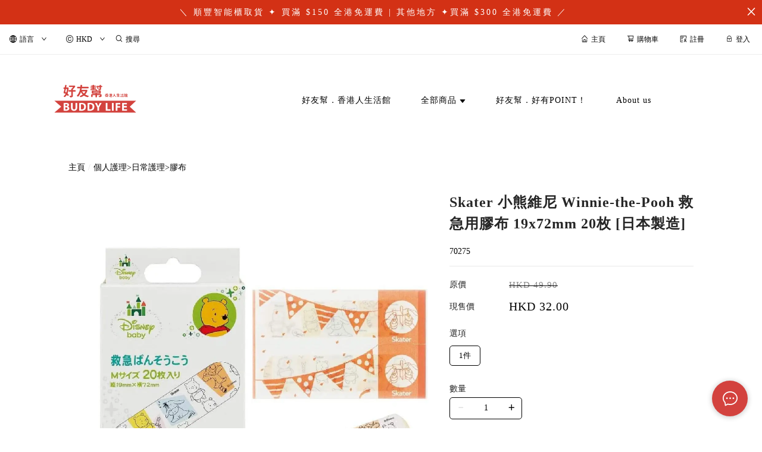

--- FILE ---
content_type: text/css
request_url: https://cdn.shopages3.com/buyer/build/202305/QuantityPicker_QuantityPicker_1_QuantityPicker.c6214cd0cb4260cc62d7.css
body_size: 48
content:
.QuantityPicker__root___CAf>div{vertical-align:top}.QuantityPicker__root___CAf>div:first-child{margin-bottom:5px}.QuantityPicker__root___CAf>div:nth-child(2){display:inline-block;border:1px solid #000;border-radius:var(--shopage-global-border-radius)}.QuantityPicker__root___CAf span>span>span{border-radius:0;padding:0px 7px}.QuantityPicker__root___CAf .QuantityPicker__translate___BWk{color:rgba(0,0,0,0.85);font-size:14px;line-height:1}.QuantityPicker__root___CAf .QuantityPicker__quantityInput___zbp{height:34px;min-width:40px;font-size:14px !important;text-align:center;border:none;width:50px}.QuantityPicker__root___CAf .QuantityPicker__quantityButtonContainer___mGB{display:inline-block}.QuantityPicker__root___CAf .QuantityPicker__quantityButtonContainer___mGB .QuantityPicker__quantityButton___bja{padding:0px;color:#000;font-size:12px;width:35px;height:35px;text-align:center;border-radius:var(--shopage-global-border-radius);background:none;font-weight:bold;border:none}.QuantityPicker__root___CAf .QuantityPicker__quantityButtonContainer___mGB .QuantityPicker__quantityButton___bja[disabled]{color:#ddd}.QuantityPicker__root___CAf .QuantityPicker__quantityButtonContainer___mGB .QuantityPicker__quantityButton___bja[disabled] :hover{color:#ddd}.QuantityPicker__root___CAf .QuantityPicker__warnMsg___\+cf{font-size:14px;font-weight:400;color:#aaa;padding:10px 15px;background:#eee;border:none !important}.QuantityPicker__root___CAf>span>span>span{background-color:#fff}.QuantityPicker__root___CAf>span>span>span:first-child{border-top-left-radius:var(--shopage-global-border-radius);border-bottom-left-radius:var(--shopage-global-border-radius)}.QuantityPicker__root___CAf>span>span>span:last-child{border-top-right-radius:var(--shopage-global-border-radius);border-bottom-right-radius:var(--shopage-global-border-radius)}

